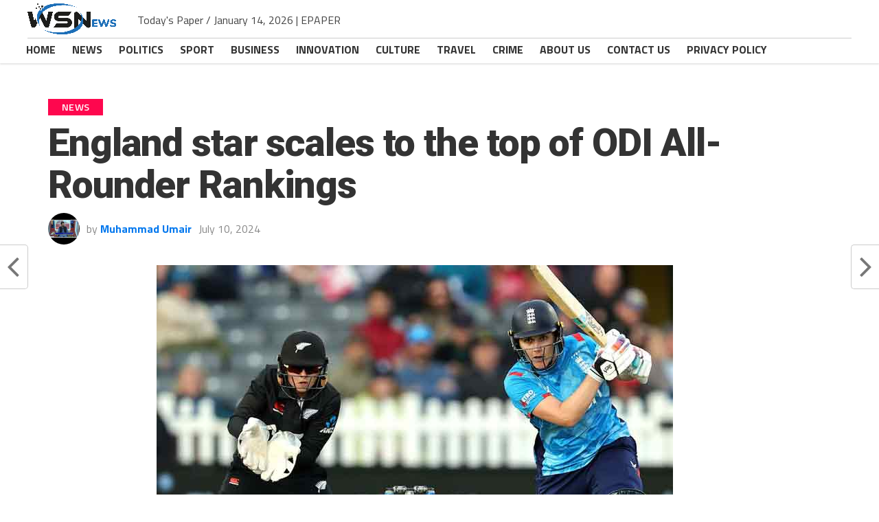

--- FILE ---
content_type: text/html; charset=UTF-8
request_url: https://theworldsportsnews.com/england-star-scales-to-the-top-of-odi-all-rounder-rankings/
body_size: 18079
content:
<!DOCTYPE html>
<html lang="en-US">

<head>
    <meta charset="UTF-8">
    <meta name="viewport" id="viewport" content="width=device-width, initial-scale=1.0, maximum-scale=1.0, minimum-scale=1.0, user-scalable=no" />
        <link rel="pingback" href="https://theworldsportsnews.com/xmlrpc.php" />
                    <meta property="og:image" content="https://theworldsportsnews.com/wp-content/uploads/2024/07/823258_78718987-1.jpg" />
        <meta name="twitter:image" content="https://theworldsportsnews.com/wp-content/uploads/2024/07/823258_78718987-1.jpg" />
                <meta property="og:type" content="article" />
                        <meta property="og:description" content="Nat Sciver-Brunt, the current ICC Women&#8217;s Cricketer of the Year, reclaimed the top spot in the One Day International All-Rounder rankings following a stellar performance against New Zealand in the third ODI held in Bristol. Her unbeaten 76 off 84 deliveries propelled her past South Africa&#8217;s Marizanne Kapp in the updated rankings released on Tuesday. [&hellip;]" />
                <meta name="twitter:card" content="summary">
                <meta name="twitter:url" content="https://theworldsportsnews.com/england-star-scales-to-the-top-of-odi-all-rounder-rankings/">
                <meta name="twitter:title" content="England star scales to the top of ODI All-Rounder Rankings">
                <meta name="twitter:description" content="Nat Sciver-Brunt, the current ICC Women&#8217;s Cricketer of the Year, reclaimed the top spot in the One Day International All-Rounder rankings following a stellar performance against New Zealand in the third ODI held in Bristol. Her unbeaten 76 off 84 deliveries propelled her past South Africa&#8217;s Marizanne Kapp in the updated rankings released on Tuesday. [&hellip;]">
                <title>England star scales to the top of ODI All-Rounder Rankings - The World Sports News</title>
<meta name="dc.title" content="England star scales to the top of ODI All-Rounder Rankings - The World Sports News">
<meta name="dc.description" content="Nat Sciver-Brunt, the current ICC Women&#039;s Cricketer of the Year, reclaimed the top spot in the One Day International All-Rounder rankings following a stellar performance against New Zealand in the third ODI held in Bristol. Her unbeaten 76 off 84 deliveries propelled her past South Africa&#039;s Marizanne Kapp in the&hellip;">
<meta name="dc.relation" content="https://theworldsportsnews.com/england-star-scales-to-the-top-of-odi-all-rounder-rankings/">
<meta name="dc.source" content="https://theworldsportsnews.com/">
<meta name="dc.language" content="en_US">
<meta name="description" content="Nat Sciver-Brunt, the current ICC Women&#039;s Cricketer of the Year, reclaimed the top spot in the One Day International All-Rounder rankings following a stellar performance against New Zealand in the third ODI held in Bristol. Her unbeaten 76 off 84 deliveries propelled her past South Africa&#039;s Marizanne Kapp in the&hellip;">
<meta name="robots" content="index, follow, max-snippet:-1, max-image-preview:large, max-video-preview:-1">
<link rel="canonical" href="https://theworldsportsnews.com/england-star-scales-to-the-top-of-odi-all-rounder-rankings/">
<meta property="og:url" content="https://theworldsportsnews.com/england-star-scales-to-the-top-of-odi-all-rounder-rankings/">
<meta property="og:site_name" content="The World Sports News">
<meta property="og:locale" content="en_US">
<meta property="og:type" content="article">
<meta property="article:author" content="">
<meta property="article:publisher" content="">
<meta property="article:section" content="NEWS">
<meta property="og:title" content="England star scales to the top of ODI All-Rounder Rankings - The World Sports News">
<meta property="og:description" content="Nat Sciver-Brunt, the current ICC Women&#039;s Cricketer of the Year, reclaimed the top spot in the One Day International All-Rounder rankings following a stellar performance against New Zealand in the third ODI held in Bristol. Her unbeaten 76 off 84 deliveries propelled her past South Africa&#039;s Marizanne Kapp in the&hellip;">
<meta property="og:image" content="https://theworldsportsnews.com/wp-content/uploads/2024/07/823258_78718987-1.jpg">
<meta property="og:image:secure_url" content="https://theworldsportsnews.com/wp-content/uploads/2024/07/823258_78718987-1.jpg">
<meta property="og:image:width" content="752">
<meta property="og:image:height" content="423">
<meta property="fb:pages" content="">
<meta property="fb:admins" content="">
<meta property="fb:app_id" content="">
<meta name="twitter:card" content="summary">
<meta name="twitter:site" content="">
<meta name="twitter:creator" content="">
<meta name="twitter:title" content="England star scales to the top of ODI All-Rounder Rankings - The World Sports News">
<meta name="twitter:description" content="Nat Sciver-Brunt, the current ICC Women&#039;s Cricketer of the Year, reclaimed the top spot in the One Day International All-Rounder rankings following a stellar performance against New Zealand in the third ODI held in Bristol. Her unbeaten 76 off 84 deliveries propelled her past South Africa&#039;s Marizanne Kapp in the&hellip;">
<meta name="twitter:image" content="https://theworldsportsnews.com/wp-content/uploads/2024/07/823258_78718987-1.jpg">
<link rel='dns-prefetch' href='//www.googletagmanager.com' />
<link rel='dns-prefetch' href='//fonts.googleapis.com' />
<link rel='dns-prefetch' href='//pagead2.googlesyndication.com' />
<link rel="alternate" type="application/rss+xml" title="The World Sports News &raquo; Feed" href="https://theworldsportsnews.com/feed/" />
<link rel="alternate" type="application/rss+xml" title="The World Sports News &raquo; Comments Feed" href="https://theworldsportsnews.com/comments/feed/" />
<link rel="alternate" type="application/rss+xml" title="The World Sports News &raquo; England star scales to the top of ODI All-Rounder Rankings Comments Feed" href="https://theworldsportsnews.com/england-star-scales-to-the-top-of-odi-all-rounder-rankings/feed/" />
<link rel="alternate" title="oEmbed (JSON)" type="application/json+oembed" href="https://theworldsportsnews.com/wp-json/oembed/1.0/embed?url=https%3A%2F%2Ftheworldsportsnews.com%2Fengland-star-scales-to-the-top-of-odi-all-rounder-rankings%2F" />
<link rel="alternate" title="oEmbed (XML)" type="text/xml+oembed" href="https://theworldsportsnews.com/wp-json/oembed/1.0/embed?url=https%3A%2F%2Ftheworldsportsnews.com%2Fengland-star-scales-to-the-top-of-odi-all-rounder-rankings%2F&#038;format=xml" />
<style id='wp-img-auto-sizes-contain-inline-css' type='text/css'>
img:is([sizes=auto i],[sizes^="auto," i]){contain-intrinsic-size:3000px 1500px}
/*# sourceURL=wp-img-auto-sizes-contain-inline-css */
</style>
<style id='wp-emoji-styles-inline-css' type='text/css'>

	img.wp-smiley, img.emoji {
		display: inline !important;
		border: none !important;
		box-shadow: none !important;
		height: 1em !important;
		width: 1em !important;
		margin: 0 0.07em !important;
		vertical-align: -0.1em !important;
		background: none !important;
		padding: 0 !important;
	}
/*# sourceURL=wp-emoji-styles-inline-css */
</style>
<style id='wp-block-library-inline-css' type='text/css'>
:root{--wp-block-synced-color:#7a00df;--wp-block-synced-color--rgb:122,0,223;--wp-bound-block-color:var(--wp-block-synced-color);--wp-editor-canvas-background:#ddd;--wp-admin-theme-color:#007cba;--wp-admin-theme-color--rgb:0,124,186;--wp-admin-theme-color-darker-10:#006ba1;--wp-admin-theme-color-darker-10--rgb:0,107,160.5;--wp-admin-theme-color-darker-20:#005a87;--wp-admin-theme-color-darker-20--rgb:0,90,135;--wp-admin-border-width-focus:2px}@media (min-resolution:192dpi){:root{--wp-admin-border-width-focus:1.5px}}.wp-element-button{cursor:pointer}:root .has-very-light-gray-background-color{background-color:#eee}:root .has-very-dark-gray-background-color{background-color:#313131}:root .has-very-light-gray-color{color:#eee}:root .has-very-dark-gray-color{color:#313131}:root .has-vivid-green-cyan-to-vivid-cyan-blue-gradient-background{background:linear-gradient(135deg,#00d084,#0693e3)}:root .has-purple-crush-gradient-background{background:linear-gradient(135deg,#34e2e4,#4721fb 50%,#ab1dfe)}:root .has-hazy-dawn-gradient-background{background:linear-gradient(135deg,#faaca8,#dad0ec)}:root .has-subdued-olive-gradient-background{background:linear-gradient(135deg,#fafae1,#67a671)}:root .has-atomic-cream-gradient-background{background:linear-gradient(135deg,#fdd79a,#004a59)}:root .has-nightshade-gradient-background{background:linear-gradient(135deg,#330968,#31cdcf)}:root .has-midnight-gradient-background{background:linear-gradient(135deg,#020381,#2874fc)}:root{--wp--preset--font-size--normal:16px;--wp--preset--font-size--huge:42px}.has-regular-font-size{font-size:1em}.has-larger-font-size{font-size:2.625em}.has-normal-font-size{font-size:var(--wp--preset--font-size--normal)}.has-huge-font-size{font-size:var(--wp--preset--font-size--huge)}.has-text-align-center{text-align:center}.has-text-align-left{text-align:left}.has-text-align-right{text-align:right}.has-fit-text{white-space:nowrap!important}#end-resizable-editor-section{display:none}.aligncenter{clear:both}.items-justified-left{justify-content:flex-start}.items-justified-center{justify-content:center}.items-justified-right{justify-content:flex-end}.items-justified-space-between{justify-content:space-between}.screen-reader-text{border:0;clip-path:inset(50%);height:1px;margin:-1px;overflow:hidden;padding:0;position:absolute;width:1px;word-wrap:normal!important}.screen-reader-text:focus{background-color:#ddd;clip-path:none;color:#444;display:block;font-size:1em;height:auto;left:5px;line-height:normal;padding:15px 23px 14px;text-decoration:none;top:5px;width:auto;z-index:100000}html :where(.has-border-color){border-style:solid}html :where([style*=border-top-color]){border-top-style:solid}html :where([style*=border-right-color]){border-right-style:solid}html :where([style*=border-bottom-color]){border-bottom-style:solid}html :where([style*=border-left-color]){border-left-style:solid}html :where([style*=border-width]){border-style:solid}html :where([style*=border-top-width]){border-top-style:solid}html :where([style*=border-right-width]){border-right-style:solid}html :where([style*=border-bottom-width]){border-bottom-style:solid}html :where([style*=border-left-width]){border-left-style:solid}html :where(img[class*=wp-image-]){height:auto;max-width:100%}:where(figure){margin:0 0 1em}html :where(.is-position-sticky){--wp-admin--admin-bar--position-offset:var(--wp-admin--admin-bar--height,0px)}@media screen and (max-width:600px){html :where(.is-position-sticky){--wp-admin--admin-bar--position-offset:0px}}

/*# sourceURL=wp-block-library-inline-css */
</style><style id='wp-block-heading-inline-css' type='text/css'>
h1:where(.wp-block-heading).has-background,h2:where(.wp-block-heading).has-background,h3:where(.wp-block-heading).has-background,h4:where(.wp-block-heading).has-background,h5:where(.wp-block-heading).has-background,h6:where(.wp-block-heading).has-background{padding:1.25em 2.375em}h1.has-text-align-left[style*=writing-mode]:where([style*=vertical-lr]),h1.has-text-align-right[style*=writing-mode]:where([style*=vertical-rl]),h2.has-text-align-left[style*=writing-mode]:where([style*=vertical-lr]),h2.has-text-align-right[style*=writing-mode]:where([style*=vertical-rl]),h3.has-text-align-left[style*=writing-mode]:where([style*=vertical-lr]),h3.has-text-align-right[style*=writing-mode]:where([style*=vertical-rl]),h4.has-text-align-left[style*=writing-mode]:where([style*=vertical-lr]),h4.has-text-align-right[style*=writing-mode]:where([style*=vertical-rl]),h5.has-text-align-left[style*=writing-mode]:where([style*=vertical-lr]),h5.has-text-align-right[style*=writing-mode]:where([style*=vertical-rl]),h6.has-text-align-left[style*=writing-mode]:where([style*=vertical-lr]),h6.has-text-align-right[style*=writing-mode]:where([style*=vertical-rl]){rotate:180deg}
/*# sourceURL=https://theworldsportsnews.com/wp-includes/blocks/heading/style.min.css */
</style>
<style id='wp-block-paragraph-inline-css' type='text/css'>
.is-small-text{font-size:.875em}.is-regular-text{font-size:1em}.is-large-text{font-size:2.25em}.is-larger-text{font-size:3em}.has-drop-cap:not(:focus):first-letter{float:left;font-size:8.4em;font-style:normal;font-weight:100;line-height:.68;margin:.05em .1em 0 0;text-transform:uppercase}body.rtl .has-drop-cap:not(:focus):first-letter{float:none;margin-left:.1em}p.has-drop-cap.has-background{overflow:hidden}:root :where(p.has-background){padding:1.25em 2.375em}:where(p.has-text-color:not(.has-link-color)) a{color:inherit}p.has-text-align-left[style*="writing-mode:vertical-lr"],p.has-text-align-right[style*="writing-mode:vertical-rl"]{rotate:180deg}
/*# sourceURL=https://theworldsportsnews.com/wp-includes/blocks/paragraph/style.min.css */
</style>
<style id='wp-block-quote-inline-css' type='text/css'>
.wp-block-quote{box-sizing:border-box;overflow-wrap:break-word}.wp-block-quote.is-large:where(:not(.is-style-plain)),.wp-block-quote.is-style-large:where(:not(.is-style-plain)){margin-bottom:1em;padding:0 1em}.wp-block-quote.is-large:where(:not(.is-style-plain)) p,.wp-block-quote.is-style-large:where(:not(.is-style-plain)) p{font-size:1.5em;font-style:italic;line-height:1.6}.wp-block-quote.is-large:where(:not(.is-style-plain)) cite,.wp-block-quote.is-large:where(:not(.is-style-plain)) footer,.wp-block-quote.is-style-large:where(:not(.is-style-plain)) cite,.wp-block-quote.is-style-large:where(:not(.is-style-plain)) footer{font-size:1.125em;text-align:right}.wp-block-quote>cite{display:block}
/*# sourceURL=https://theworldsportsnews.com/wp-includes/blocks/quote/style.min.css */
</style>
<style id='global-styles-inline-css' type='text/css'>
:root{--wp--preset--aspect-ratio--square: 1;--wp--preset--aspect-ratio--4-3: 4/3;--wp--preset--aspect-ratio--3-4: 3/4;--wp--preset--aspect-ratio--3-2: 3/2;--wp--preset--aspect-ratio--2-3: 2/3;--wp--preset--aspect-ratio--16-9: 16/9;--wp--preset--aspect-ratio--9-16: 9/16;--wp--preset--color--black: #000000;--wp--preset--color--cyan-bluish-gray: #abb8c3;--wp--preset--color--white: #ffffff;--wp--preset--color--pale-pink: #f78da7;--wp--preset--color--vivid-red: #cf2e2e;--wp--preset--color--luminous-vivid-orange: #ff6900;--wp--preset--color--luminous-vivid-amber: #fcb900;--wp--preset--color--light-green-cyan: #7bdcb5;--wp--preset--color--vivid-green-cyan: #00d084;--wp--preset--color--pale-cyan-blue: #8ed1fc;--wp--preset--color--vivid-cyan-blue: #0693e3;--wp--preset--color--vivid-purple: #9b51e0;--wp--preset--gradient--vivid-cyan-blue-to-vivid-purple: linear-gradient(135deg,rgb(6,147,227) 0%,rgb(155,81,224) 100%);--wp--preset--gradient--light-green-cyan-to-vivid-green-cyan: linear-gradient(135deg,rgb(122,220,180) 0%,rgb(0,208,130) 100%);--wp--preset--gradient--luminous-vivid-amber-to-luminous-vivid-orange: linear-gradient(135deg,rgb(252,185,0) 0%,rgb(255,105,0) 100%);--wp--preset--gradient--luminous-vivid-orange-to-vivid-red: linear-gradient(135deg,rgb(255,105,0) 0%,rgb(207,46,46) 100%);--wp--preset--gradient--very-light-gray-to-cyan-bluish-gray: linear-gradient(135deg,rgb(238,238,238) 0%,rgb(169,184,195) 100%);--wp--preset--gradient--cool-to-warm-spectrum: linear-gradient(135deg,rgb(74,234,220) 0%,rgb(151,120,209) 20%,rgb(207,42,186) 40%,rgb(238,44,130) 60%,rgb(251,105,98) 80%,rgb(254,248,76) 100%);--wp--preset--gradient--blush-light-purple: linear-gradient(135deg,rgb(255,206,236) 0%,rgb(152,150,240) 100%);--wp--preset--gradient--blush-bordeaux: linear-gradient(135deg,rgb(254,205,165) 0%,rgb(254,45,45) 50%,rgb(107,0,62) 100%);--wp--preset--gradient--luminous-dusk: linear-gradient(135deg,rgb(255,203,112) 0%,rgb(199,81,192) 50%,rgb(65,88,208) 100%);--wp--preset--gradient--pale-ocean: linear-gradient(135deg,rgb(255,245,203) 0%,rgb(182,227,212) 50%,rgb(51,167,181) 100%);--wp--preset--gradient--electric-grass: linear-gradient(135deg,rgb(202,248,128) 0%,rgb(113,206,126) 100%);--wp--preset--gradient--midnight: linear-gradient(135deg,rgb(2,3,129) 0%,rgb(40,116,252) 100%);--wp--preset--font-size--small: 13px;--wp--preset--font-size--medium: 20px;--wp--preset--font-size--large: 36px;--wp--preset--font-size--x-large: 42px;--wp--preset--spacing--20: 0.44rem;--wp--preset--spacing--30: 0.67rem;--wp--preset--spacing--40: 1rem;--wp--preset--spacing--50: 1.5rem;--wp--preset--spacing--60: 2.25rem;--wp--preset--spacing--70: 3.38rem;--wp--preset--spacing--80: 5.06rem;--wp--preset--shadow--natural: 6px 6px 9px rgba(0, 0, 0, 0.2);--wp--preset--shadow--deep: 12px 12px 50px rgba(0, 0, 0, 0.4);--wp--preset--shadow--sharp: 6px 6px 0px rgba(0, 0, 0, 0.2);--wp--preset--shadow--outlined: 6px 6px 0px -3px rgb(255, 255, 255), 6px 6px rgb(0, 0, 0);--wp--preset--shadow--crisp: 6px 6px 0px rgb(0, 0, 0);}:where(.is-layout-flex){gap: 0.5em;}:where(.is-layout-grid){gap: 0.5em;}body .is-layout-flex{display: flex;}.is-layout-flex{flex-wrap: wrap;align-items: center;}.is-layout-flex > :is(*, div){margin: 0;}body .is-layout-grid{display: grid;}.is-layout-grid > :is(*, div){margin: 0;}:where(.wp-block-columns.is-layout-flex){gap: 2em;}:where(.wp-block-columns.is-layout-grid){gap: 2em;}:where(.wp-block-post-template.is-layout-flex){gap: 1.25em;}:where(.wp-block-post-template.is-layout-grid){gap: 1.25em;}.has-black-color{color: var(--wp--preset--color--black) !important;}.has-cyan-bluish-gray-color{color: var(--wp--preset--color--cyan-bluish-gray) !important;}.has-white-color{color: var(--wp--preset--color--white) !important;}.has-pale-pink-color{color: var(--wp--preset--color--pale-pink) !important;}.has-vivid-red-color{color: var(--wp--preset--color--vivid-red) !important;}.has-luminous-vivid-orange-color{color: var(--wp--preset--color--luminous-vivid-orange) !important;}.has-luminous-vivid-amber-color{color: var(--wp--preset--color--luminous-vivid-amber) !important;}.has-light-green-cyan-color{color: var(--wp--preset--color--light-green-cyan) !important;}.has-vivid-green-cyan-color{color: var(--wp--preset--color--vivid-green-cyan) !important;}.has-pale-cyan-blue-color{color: var(--wp--preset--color--pale-cyan-blue) !important;}.has-vivid-cyan-blue-color{color: var(--wp--preset--color--vivid-cyan-blue) !important;}.has-vivid-purple-color{color: var(--wp--preset--color--vivid-purple) !important;}.has-black-background-color{background-color: var(--wp--preset--color--black) !important;}.has-cyan-bluish-gray-background-color{background-color: var(--wp--preset--color--cyan-bluish-gray) !important;}.has-white-background-color{background-color: var(--wp--preset--color--white) !important;}.has-pale-pink-background-color{background-color: var(--wp--preset--color--pale-pink) !important;}.has-vivid-red-background-color{background-color: var(--wp--preset--color--vivid-red) !important;}.has-luminous-vivid-orange-background-color{background-color: var(--wp--preset--color--luminous-vivid-orange) !important;}.has-luminous-vivid-amber-background-color{background-color: var(--wp--preset--color--luminous-vivid-amber) !important;}.has-light-green-cyan-background-color{background-color: var(--wp--preset--color--light-green-cyan) !important;}.has-vivid-green-cyan-background-color{background-color: var(--wp--preset--color--vivid-green-cyan) !important;}.has-pale-cyan-blue-background-color{background-color: var(--wp--preset--color--pale-cyan-blue) !important;}.has-vivid-cyan-blue-background-color{background-color: var(--wp--preset--color--vivid-cyan-blue) !important;}.has-vivid-purple-background-color{background-color: var(--wp--preset--color--vivid-purple) !important;}.has-black-border-color{border-color: var(--wp--preset--color--black) !important;}.has-cyan-bluish-gray-border-color{border-color: var(--wp--preset--color--cyan-bluish-gray) !important;}.has-white-border-color{border-color: var(--wp--preset--color--white) !important;}.has-pale-pink-border-color{border-color: var(--wp--preset--color--pale-pink) !important;}.has-vivid-red-border-color{border-color: var(--wp--preset--color--vivid-red) !important;}.has-luminous-vivid-orange-border-color{border-color: var(--wp--preset--color--luminous-vivid-orange) !important;}.has-luminous-vivid-amber-border-color{border-color: var(--wp--preset--color--luminous-vivid-amber) !important;}.has-light-green-cyan-border-color{border-color: var(--wp--preset--color--light-green-cyan) !important;}.has-vivid-green-cyan-border-color{border-color: var(--wp--preset--color--vivid-green-cyan) !important;}.has-pale-cyan-blue-border-color{border-color: var(--wp--preset--color--pale-cyan-blue) !important;}.has-vivid-cyan-blue-border-color{border-color: var(--wp--preset--color--vivid-cyan-blue) !important;}.has-vivid-purple-border-color{border-color: var(--wp--preset--color--vivid-purple) !important;}.has-vivid-cyan-blue-to-vivid-purple-gradient-background{background: var(--wp--preset--gradient--vivid-cyan-blue-to-vivid-purple) !important;}.has-light-green-cyan-to-vivid-green-cyan-gradient-background{background: var(--wp--preset--gradient--light-green-cyan-to-vivid-green-cyan) !important;}.has-luminous-vivid-amber-to-luminous-vivid-orange-gradient-background{background: var(--wp--preset--gradient--luminous-vivid-amber-to-luminous-vivid-orange) !important;}.has-luminous-vivid-orange-to-vivid-red-gradient-background{background: var(--wp--preset--gradient--luminous-vivid-orange-to-vivid-red) !important;}.has-very-light-gray-to-cyan-bluish-gray-gradient-background{background: var(--wp--preset--gradient--very-light-gray-to-cyan-bluish-gray) !important;}.has-cool-to-warm-spectrum-gradient-background{background: var(--wp--preset--gradient--cool-to-warm-spectrum) !important;}.has-blush-light-purple-gradient-background{background: var(--wp--preset--gradient--blush-light-purple) !important;}.has-blush-bordeaux-gradient-background{background: var(--wp--preset--gradient--blush-bordeaux) !important;}.has-luminous-dusk-gradient-background{background: var(--wp--preset--gradient--luminous-dusk) !important;}.has-pale-ocean-gradient-background{background: var(--wp--preset--gradient--pale-ocean) !important;}.has-electric-grass-gradient-background{background: var(--wp--preset--gradient--electric-grass) !important;}.has-midnight-gradient-background{background: var(--wp--preset--gradient--midnight) !important;}.has-small-font-size{font-size: var(--wp--preset--font-size--small) !important;}.has-medium-font-size{font-size: var(--wp--preset--font-size--medium) !important;}.has-large-font-size{font-size: var(--wp--preset--font-size--large) !important;}.has-x-large-font-size{font-size: var(--wp--preset--font-size--x-large) !important;}
/*# sourceURL=global-styles-inline-css */
</style>

<style id='classic-theme-styles-inline-css' type='text/css'>
/*! This file is auto-generated */
.wp-block-button__link{color:#fff;background-color:#32373c;border-radius:9999px;box-shadow:none;text-decoration:none;padding:calc(.667em + 2px) calc(1.333em + 2px);font-size:1.125em}.wp-block-file__button{background:#32373c;color:#fff;text-decoration:none}
/*# sourceURL=/wp-includes/css/classic-themes.min.css */
</style>
<link rel='stylesheet' id='theiaPostSlider-css' href='https://theworldsportsnews.com/wp-content/plugins/theia-post-slider/css/font-theme.css?ver=2.0.0' type='text/css' media='all' />
<style id='theiaPostSlider-inline-css' type='text/css'>


				.theiaPostSlider_nav.fontTheme ._title,
				.theiaPostSlider_nav.fontTheme ._text {
					line-height: 48px;
				}
	
				.theiaPostSlider_nav.fontTheme ._button,
				.theiaPostSlider_nav.fontTheme ._button svg {
					color: #f08100;
					fill: #f08100;
				}
	
				.theiaPostSlider_nav.fontTheme ._button ._2 span {
					font-size: 48px;
					line-height: 48px;
				}
	
				.theiaPostSlider_nav.fontTheme ._button ._2 svg {
					width: 48px;
				}
	
				.theiaPostSlider_nav.fontTheme ._button:hover,
				.theiaPostSlider_nav.fontTheme ._button:focus,
				.theiaPostSlider_nav.fontTheme ._button:hover svg,
				.theiaPostSlider_nav.fontTheme ._button:focus svg {
					color: #ffa338;
					fill: #ffa338;
				}
	
				.theiaPostSlider_nav.fontTheme ._disabled,				 
                .theiaPostSlider_nav.fontTheme ._disabled svg {
					color: #777777 !important;
					fill: #777777 !important;
				}
			
/*# sourceURL=theiaPostSlider-inline-css */
</style>
<link rel='stylesheet' id='theiaPostSlider-font-css' href='https://theworldsportsnews.com/wp-content/plugins/theia-post-slider/fonts/style.css?ver=2.0.0' type='text/css' media='all' />
<link rel='stylesheet' id='mvp-custom-style-css' href='https://theworldsportsnews.com/wp-content/themes/the-league/style.css?ver=6.9' type='text/css' media='all' />
<style id='mvp-custom-style-inline-css' type='text/css'>


#mvp-wallpaper {
	background: url() no-repeat 50% 0;
	}

a,
a:visited,
.post-info-name a,
ul.mvp-author-info-list li.mvp-author-info-name span a,
.woocommerce .woocommerce-breadcrumb a {
	color: #0077ee;
	}

#mvp-comments-button a,
#mvp-comments-button span.mvp-comment-but-text,
a.mvp-inf-more-but,
.sp-template a,
.sp-data-table a {
	color: #0077ee !important;
	}

#mvp-comments-button a:hover,
#mvp-comments-button span.mvp-comment-but-text:hover,
a.mvp-inf-more-but:hover {
	border: 1px solid #0077ee;
	color: #0077ee !important;
	}

a:hover,
.mvp-feat4-sub-text h2 a:hover,
span.mvp-widget-head-link a,
.mvp-widget-list-text1 h2 a:hover,
.mvp-blog-story-text h2 a:hover,
.mvp-side-tab-text h2 a:hover,
.mvp-more-post-text h2 a:hover,
span.mvp-blog-story-author a,
.woocommerce .woocommerce-breadcrumb a:hover,
#mvp-side-wrap a:hover,
.mvp-post-info-top h3 a:hover,
#mvp-side-wrap .mvp-widget-feat-text h3 a:hover,
.mvp-widget-author-text h3 a:hover,
#mvp-side-wrap .mvp-widget-author-text h3 a:hover,
.mvp-feat5-text h2 a:hover {
	color: #fe074e !important;
	}

#mvp-main-nav-wrap,
#mvp-fly-wrap,
ul.mvp-fly-soc-list li a:hover {
	background: #ffffff;
	}

ul.mvp-fly-soc-list li a {
	color: #ffffff !important;
	}

#mvp-nav-menu ul li a,
span.mvp-nav-soc-head,
span.mvp-nav-search-but,
span.mvp-nav-soc-but,
nav.mvp-fly-nav-menu ul li.menu-item-has-children:after,
nav.mvp-fly-nav-menu ul li.menu-item-has-children.tog-minus:after,
nav.mvp-fly-nav-menu ul li a,
span.mvp-fly-soc-head {
	color: #333333;
	}

ul.mvp-fly-soc-list li a:hover {
	color: #333333 !important;
	}

.mvp-fly-but-wrap span,
ul.mvp-fly-soc-list li a {
	background: #333333;
	}

ul.mvp-fly-soc-list li a:hover {
	border: 2px solid #333333;
	}

#mvp-nav-menu ul li.menu-item-has-children ul.sub-menu li a:after,
#mvp-nav-menu ul li.menu-item-has-children ul.sub-menu li ul.sub-menu li a:after,
#mvp-nav-menu ul li.menu-item-has-children ul.sub-menu li ul.sub-menu li ul.sub-menu li a:after,
#mvp-nav-menu ul li.menu-item-has-children ul.mvp-mega-list li a:after,
#mvp-nav-menu ul li.menu-item-has-children a:after {
	border-color: #333333 transparent transparent transparent;
	}

#mvp-nav-menu ul li:hover a,
span.mvp-nav-search-but:hover,
span.mvp-nav-soc-but:hover,
#mvp-nav-menu ul li ul.mvp-mega-list li a:hover,
nav.mvp-fly-nav-menu ul li a:hover {
	color: #fe074e !important;
	}

#mvp-nav-menu ul li:hover a {
	border-bottom: 1px solid #fe074e;
	}

.mvp-fly-but-wrap:hover span {
	background: #fe074e;
	}

#mvp-nav-menu ul li.menu-item-has-children:hover a:after {
	border-color: #fe074e transparent transparent transparent !important;
	}

ul.mvp-score-list li:hover {
	border: 1px solid #fe074e;
	}

.es-nav span:hover a,
ul.mvp-side-tab-list li span.mvp-side-tab-head i {
	color: #fe074e;
	}

span.mvp-feat1-cat,
.mvp-vid-box-wrap,
span.mvp-post-cat,
.mvp-prev-next-text a,
.mvp-prev-next-text a:visited,
.mvp-prev-next-text a:hover,
.mvp-mob-soc-share-but,
.mvp-scores-status,
.sportspress h1.mvp-post-title .sp-player-number {
	background: #fe074e;
	}

.sp-table-caption {
	background: #fe074e !important;
	}

.woocommerce .star-rating span:before,
.woocommerce-message:before,
.woocommerce-info:before,
.woocommerce-message:before {
	color: #fe074e;
	}

.woocommerce .widget_price_filter .ui-slider .ui-slider-range,
.woocommerce .widget_price_filter .ui-slider .ui-slider-handle,
.woocommerce span.onsale,
.woocommerce #respond input#submit.alt,
.woocommerce a.button.alt,
.woocommerce button.button.alt,
.woocommerce input.button.alt,
.woocommerce #respond input#submit.alt:hover,
.woocommerce a.button.alt:hover,
.woocommerce button.button.alt:hover,
.woocommerce input.button.alt:hover {
	background-color: #fe074e;
	}

span.mvp-sec-head,
.mvp-authors-name {
	border-bottom: 1px solid #fe074e;
	}

.woocommerce-error,
.woocommerce-info,
.woocommerce-message {
	border-top-color: #fe074e;
	}

#mvp-nav-menu ul li a,
nav.mvp-fly-nav-menu ul li a,
#mvp-foot-nav ul.menu li a,
#mvp-foot-menu ul.menu li a {
	font-family: 'Titillium Web', sans-serif;
	}

body,
.mvp-feat1-text p,
.mvp-feat4-main-text p,
.mvp-feat2-main-text p,
.mvp-feat3-main-text p,
.mvp-feat4-sub-text p,
.mvp-widget-list-text1 p,
.mvp-blog-story-text p,
.mvp-blog-story-info,
span.mvp-post-excerpt,
ul.mvp-author-info-list li.mvp-author-info-name p,
ul.mvp-author-info-list li.mvp-author-info-name span,
.mvp-post-date,
span.mvp-feat-caption,
span.mvp-feat-caption-wide,
#mvp-content-main p,
#mvp-author-box-text p,
.mvp-more-post-text p,
#mvp-404 p,
#mvp-foot-copy,
#searchform input,
span.mvp-author-page-desc,
#woo-content p,
.mvp-search-text p,
#comments .c p,
.mvp-widget-feat-text p,
.mvp-feat5-text p {
	font-family: 'Titillium Web', sans-serif;
	}

span.mvp-nav-soc-head,
.mvp-score-status p,
.mvp-score-teams p,
.mvp-scores-status p,
.mvp-scores-teams p,
ul.mvp-feat2-list li h3,
.mvp-feat4-sub-text h3,
.mvp-widget-head-wrap h4,
span.mvp-widget-head-link,
.mvp-widget-list-text1 h3,
.mvp-blog-story-text h3,
ul.mvp-side-tab-list li span.mvp-side-tab-head,
.mvp-side-tab-text h3,
span.mvp-post-cat,
.mvp-post-tags,
span.mvp-author-box-name,
#mvp-comments-button a,
#mvp-comments-button span.mvp-comment-but-text,
span.mvp-sec-head,
a.mvp-inf-more-but,
.pagination span, .pagination a,
.woocommerce ul.product_list_widget span.product-title,
.woocommerce ul.product_list_widget li a,
.woocommerce #reviews #comments ol.commentlist li .comment-text p.meta,
.woocommerce .related h2,
.woocommerce div.product .woocommerce-tabs .panel h2,
.woocommerce div.product .product_title,
#mvp-content-main h1,
#mvp-content-main h2,
#mvp-content-main h3,
#mvp-content-main h4,
#mvp-content-main h5,
#mvp-content-main h6,
#woo-content h1.page-title,
.woocommerce .woocommerce-breadcrumb,
.mvp-authors-name,
#respond #submit,
.comment-reply a,
#cancel-comment-reply-link,
span.mvp-feat1-cat,
span.mvp-post-info-date,
.mvp-widget-feat-text h3,
.mvp-widget-author-text h3 a,
.sp-table-caption {
	font-family: 'Titillium Web', sans-serif !important;
	}

.mvp-feat1-text h2,
.mvp-feat1-text h2.mvp-stand-title,
.mvp-feat4-main-text h2,
.mvp-feat4-main-text h2.mvp-stand-title,
.mvp-feat1-sub-text h2,
.mvp-feat2-main-text h2,
.mvp-feat2-sub-text h2,
ul.mvp-feat2-list li h2,
.mvp-feat3-main-text h2,
.mvp-feat3-sub-text h2,
.mvp-feat4-sub-text h2 a,
.mvp-widget-list-text1 h2 a,
.mvp-blog-story-text h2 a,
.mvp-side-tab-text h2 a,
#mvp-content-main blockquote p,
.mvp-more-post-text h2 a,
h2.mvp-authors-latest a,
.mvp-widget-feat-text h2 a,
.mvp-widget-author-text h2 a,
.mvp-feat5-text h2 a,
.mvp-scores-title h2 a {
	font-family: 'Roboto Condensed', sans-serif;
	}

h1.mvp-post-title,
.mvp-cat-head h1,
#mvp-404 h1,
h1.mvp-author-top-head,
#woo-content h1.page-title,
.woocommerce div.product .product_title,
.woocommerce ul.products li.product h3 {
	font-family: 'Roboto', sans-serif;
	}

	

	.mvp-post-content-out {
		margin-right: -72px !important;
		}
	.mvp-post-content-in {
		margin-right: 72px !important;
		}
	#mvp-post-content {
		text-align: center;
		}
	.mvp-content-box {
		margin: 0 auto;
		max-width: 872px;
		position: relative;
		text-align: left;
		}
		

	.mvp-post-soc-out,
	.mvp-post-soc-in {
		margin-left: 0;
		}
		

	.single #mvp-foot-wrap {
		padding-bottom: 70px;
		}
		
/*# sourceURL=mvp-custom-style-inline-css */
</style>
<link rel='stylesheet' id='mvp-reset-css' href='https://theworldsportsnews.com/wp-content/themes/the-league/css/reset.css?ver=6.9' type='text/css' media='all' />
<link rel='stylesheet' id='fontawesome-css' href='https://theworldsportsnews.com/wp-content/themes/the-league/font-awesome/css/font-awesome.css?ver=6.9' type='text/css' media='all' />
<link crossorigin="anonymous" rel='stylesheet' id='mvp-fonts-css' href='//fonts.googleapis.com/css?family=Advent+Pro%3A700%7CRoboto%3A300%2C400%2C500%2C700%2C900%7COswald%3A300%2C400%2C700%7CLato%3A300%2C400%2C700%7CWork+Sans%3A200%2C300%2C400%2C500%2C600%2C700%2C800%2C900%7COpen+Sans%3A400%2C700%2C800%7CRoboto+Condensed%3A100%2C200%2C300%2C400%2C500%2C600%2C700%2C800%2C900%7CRoboto%3A100%2C200%2C300%2C400%2C500%2C600%2C700%2C800%2C900%7CTitillium+Web%3A100%2C200%2C300%2C400%2C500%2C600%2C700%2C800%2C900%7CTitillium+Web%3A100%2C200%2C300%2C400%2C500%2C600%2C700%2C800%2C900%7CTitillium+Web%3A100%2C200%2C300%2C400%2C500%2C600%2C700%2C800%2C900&#038;subset=latin,latin-ext,cyrillic,cyrillic-ext,greek-ext,greek,vietnamese' type='text/css' media='all' />
<link rel='stylesheet' id='mvp-media-queries-css' href='https://theworldsportsnews.com/wp-content/themes/the-league/css/media-queries.css?ver=6.9' type='text/css' media='all' />
<script type="text/javascript" src="https://theworldsportsnews.com/wp-includes/js/jquery/jquery.min.js?ver=3.7.1" id="jquery-core-js"></script>
<script type="text/javascript" src="https://theworldsportsnews.com/wp-includes/js/jquery/jquery-migrate.min.js?ver=3.4.1" id="jquery-migrate-js"></script>
<script type="text/javascript" src="https://theworldsportsnews.com/wp-content/plugins/theia-post-slider/js/balupton-history.js/jquery.history.js?ver=1.7.1" id="history.js-js"></script>
<script type="text/javascript" src="https://theworldsportsnews.com/wp-content/plugins/theia-post-slider/js/async.min.js?ver=14.09.2014" id="async.js-js"></script>
<script type="text/javascript" src="https://theworldsportsnews.com/wp-content/plugins/theia-post-slider/js/tps.js?ver=2.0.0" id="theiaPostSlider/theiaPostSlider.js-js"></script>
<script type="text/javascript" src="https://theworldsportsnews.com/wp-content/plugins/theia-post-slider/js/main.js?ver=2.0.0" id="theiaPostSlider/main.js-js"></script>
<script type="text/javascript" src="https://theworldsportsnews.com/wp-content/plugins/theia-post-slider/js/tps-transition-slide.js?ver=2.0.0" id="theiaPostSlider/transition.js-js"></script>

<!-- Google tag (gtag.js) snippet added by Site Kit -->
<!-- Google Analytics snippet added by Site Kit -->
<script type="text/javascript" src="https://www.googletagmanager.com/gtag/js?id=GT-TX9C24L9" id="google_gtagjs-js" async></script>
<script type="text/javascript" id="google_gtagjs-js-after">
/* <![CDATA[ */
window.dataLayer = window.dataLayer || [];function gtag(){dataLayer.push(arguments);}
gtag("set","linker",{"domains":["theworldsportsnews.com"]});
gtag("js", new Date());
gtag("set", "developer_id.dZTNiMT", true);
gtag("config", "GT-TX9C24L9");
 window._googlesitekit = window._googlesitekit || {}; window._googlesitekit.throttledEvents = []; window._googlesitekit.gtagEvent = (name, data) => { var key = JSON.stringify( { name, data } ); if ( !! window._googlesitekit.throttledEvents[ key ] ) { return; } window._googlesitekit.throttledEvents[ key ] = true; setTimeout( () => { delete window._googlesitekit.throttledEvents[ key ]; }, 5 ); gtag( "event", name, { ...data, event_source: "site-kit" } ); }; 
//# sourceURL=google_gtagjs-js-after
/* ]]> */
</script>
<link rel="https://api.w.org/" href="https://theworldsportsnews.com/wp-json/" /><link rel="alternate" title="JSON" type="application/json" href="https://theworldsportsnews.com/wp-json/wp/v2/posts/1558" /><link rel="EditURI" type="application/rsd+xml" title="RSD" href="https://theworldsportsnews.com/xmlrpc.php?rsd" />
<meta name="generator" content="WordPress 6.9" />
<link rel='shortlink' href='https://theworldsportsnews.com/?p=1558' />
<meta name="generator" content="Site Kit by Google 1.170.0" /><meta name="google-site-verification" content="cYhVZ4e-utTznrZxEqyODxBCl5jcw2_yQeiog4aUbEc" />


<!-- Google tag (gtag.js) -->
<script async src="https://www.googletagmanager.com/gtag/js?id=G-DC70KC472F"></script>
<script>
  window.dataLayer = window.dataLayer || [];
  function gtag(){dataLayer.push(arguments);}
  gtag('js', new Date());

  gtag('config', 'G-DC70KC472F');
</script>
<!-- Google AdSense meta tags added by Site Kit -->
<meta name="google-adsense-platform-account" content="ca-host-pub-2644536267352236">
<meta name="google-adsense-platform-domain" content="sitekit.withgoogle.com">
<!-- End Google AdSense meta tags added by Site Kit -->
<!-- There is no amphtml version available for this URL. -->
<!-- Google AdSense snippet added by Site Kit -->
<script type="text/javascript" async="async" src="https://pagead2.googlesyndication.com/pagead/js/adsbygoogle.js?client=ca-pub-9174068739505577&amp;host=ca-host-pub-2644536267352236" crossorigin="anonymous"></script>

<!-- End Google AdSense snippet added by Site Kit -->
<link rel="icon" href="https://theworldsportsnews.com/wp-content/uploads/2024/08/cropped-Layer_1-32x32.png" sizes="32x32" />
<link rel="icon" href="https://theworldsportsnews.com/wp-content/uploads/2024/08/cropped-Layer_1-192x192.png" sizes="192x192" />
<link rel="apple-touch-icon" href="https://theworldsportsnews.com/wp-content/uploads/2024/08/cropped-Layer_1-180x180.png" />
<meta name="msapplication-TileImage" content="https://theworldsportsnews.com/wp-content/uploads/2024/08/cropped-Layer_1-270x270.png" />
		<style type="text/css" id="wp-custom-css">
			div#mvp-foot-address {
    line-height: 24px !important;
}

@media (min-width: 360px) and (max-width: 425px){
div#mvp-foot-logo {
    width: 120px !important;
    height: auto;
    margin-left: 36% !important;
}
.mvp-feat2-main-text h2.mvp-stand-title {
    font-size: 1.3rem;
}
div#mvp-foot-logo {
    width: 120px !important;
    height: auto;
    margin-left: 36% !important;
}
.mvp-feat2-main{
width: 100%;
}
div#mvp-fly-soc-wrap {
    display: none !important;
}
}
#mvp-foot-logo{
margin-bottom: auto !important;
}
#mvp-foot-address{
width: 100%;
text-align: center;
}
@media (min-width: 767px){
.date{
margin-left: 30px ;
}
.mvp-main-body-blog {
    width: 65%;
}
}
@media (max-width: 767px){
.date{
font-size: 14px !important;
}
}
@media (min-width: 992px){
.mvp-main-body-in2 {
    margin-right: 100px;
}
.mvp-blog-story-img {
    margin-right: 10px !important;
    width: 40% !important
}
}
figcaption.wp-element-caption, .theiaPostSlider_slides {
    font-size: 20px !important;
    line-height: 30px !important;
}

.theiaPostSlider_slides p{
    font-size: 20px !important;
    line-height: 30px !important;
}

#mvp-content-main ul {
    line-height: 25px;
}

section#mvp_tabber_widget-3 {
    display: none !important;
}

.notice-warning{
display: none;
}
.mvp-feat2-main{
overflow: hidden;
width: 93%;
}
#mvp-top-nav-logo img {
    width: 130px !important;
}

div#mvp-top-nav-right {
    display: none !important;
}
div#mvp-top-nav-left {
    padding: 5px 0px !important;
}
.wp-block-group__inner-container.is-layout-flow.wp-block-group-is-layout-flow {
    line-height: 40px !important;
}
h2.wp-block-heading {
    font-size: 25px;
    line-height: 50px;
}
div#mvp-foot-logo {
    width: 120px !important;
    height: auto;
    margin-left: 45%;
}
div#mvp-foot-menu-wrap {
    display: none !important;
}



@media only screen and (min-width: 360px) and (max-width: 992px) {
  img.ls-is-cached.lazyloaded {
    width: 120px !important;
    margin: 6px 0px !important;
}
div#mvp-top-nav-left {
    padding: 2px 0px !important;
}
#mvp-main-nav-wrap {
    float: left;
    position: relative;
    width: 100%;
    height: 100px;
}
.mvp-header-text{
    text-align: center !important;
    padding-top: 40px !important;
}
.mvp-fly-top-out {
    margin-right: 0px;
    left: 18em;
}
.mvp-fly-top-in {
    display: none;
}
}
@media only screen and (min-width: 1003px)
{
.mvp-bot-nav-out {
    float: left;
    margin-left: -74px;
}
.mvp-fly-but-wrap.mvp-fly-but-click.left.relative {
    display: none;
}
#mvp-main-nav-wrap {
    float: left;
    position: relative;
    width: 100%;
    height: 92px;
}
}
@media only screen and (min-width: 426px) and (max-width: 768px) {
div#mvp-foot-logo {
    width: 120px !important;
    height: auto;
    margin-left: 42%;
}
}		</style>
		</head>

<body class="wp-singular post-template-default single single-post postid-1558 single-format-standard wp-embed-responsive wp-theme-the-league theiaPostSlider_body">
    <div id="mvp-fly-wrap">
	<div id="mvp-fly-menu-top" class="left relative">
		<div class="mvp-fly-top-out left relative">
			<div class="mvp-fly-top-in">
				<div id="mvp-fly-logo" class="left relative">
											<a href="https://theworldsportsnews.com/"><img src="https://theworldsportsnews.com/wp-content/uploads/2024/08/news.png" alt="The World Sports News" data-rjs="2" /></a>
									</div><!--mvp-fly-logo-->
			</div><!--mvp-fly-top-in-->
			<div class="mvp-fly-but-wrap mvp-fly-but-menu mvp-fly-but-click">
				<span></span>
				<span></span>
				<span></span>
				<span></span>
			</div><!--mvp-fly-but-wrap-->
		</div><!--mvp-fly-top-out-->
	</div><!--mvp-fly-menu-top-->
	<div id="mvp-fly-menu-wrap">
		<nav class="mvp-fly-nav-menu left relative">
			<div class="menu-main-menu-container"><ul id="menu-main-menu" class="menu"><li id="menu-item-2023" class="menu-item menu-item-type-post_type menu-item-object-page menu-item-home menu-item-2023"><a href="https://theworldsportsnews.com/">HOME</a></li>
<li id="menu-item-2376" class="menu-item menu-item-type-taxonomy menu-item-object-category current-post-ancestor current-menu-parent current-post-parent menu-item-2376"><a href="https://theworldsportsnews.com/category/news/">NEWS</a></li>
<li id="menu-item-2377" class="menu-item menu-item-type-taxonomy menu-item-object-category menu-item-2377"><a href="https://theworldsportsnews.com/category/politics/">POLITICS</a></li>
<li id="menu-item-2378" class="menu-item menu-item-type-taxonomy menu-item-object-category menu-item-2378"><a href="https://theworldsportsnews.com/category/sport/">SPORT</a></li>
<li id="menu-item-2373" class="menu-item menu-item-type-taxonomy menu-item-object-category menu-item-2373"><a href="https://theworldsportsnews.com/category/business/">BUSINESS</a></li>
<li id="menu-item-2375" class="menu-item menu-item-type-taxonomy menu-item-object-category menu-item-2375"><a href="https://theworldsportsnews.com/category/innovation/">INNOVATION</a></li>
<li id="menu-item-2374" class="menu-item menu-item-type-taxonomy menu-item-object-category menu-item-2374"><a href="https://theworldsportsnews.com/category/culture/">CULTURE</a></li>
<li id="menu-item-2379" class="menu-item menu-item-type-taxonomy menu-item-object-category menu-item-2379"><a href="https://theworldsportsnews.com/category/travel/">TRAVEL</a></li>
<li id="menu-item-3886" class="menu-item menu-item-type-taxonomy menu-item-object-category menu-item-3886"><a href="https://theworldsportsnews.com/category/crime/">CRIME</a></li>
<li id="menu-item-3218" class="menu-item menu-item-type-post_type menu-item-object-page menu-item-3218"><a href="https://theworldsportsnews.com/about-us/">ABOUT US</a></li>
<li id="menu-item-3249" class="menu-item menu-item-type-post_type menu-item-object-page menu-item-3249"><a href="https://theworldsportsnews.com/contact-us/">CONTACT US</a></li>
<li id="menu-item-41693" class="menu-item menu-item-type-post_type menu-item-object-page menu-item-privacy-policy menu-item-41693"><a rel="privacy-policy" href="https://theworldsportsnews.com/privacy-policy/">Privacy Policy</a></li>
</ul></div>		</nav>
	</div><!--mvp-fly-menu-wrap-->
	<div id="mvp-fly-soc-wrap">
		<span class="mvp-fly-soc-head">Connect with us</span>
		<ul class="mvp-fly-soc-list left relative">
																										</ul>
	</div><!--mvp-fly-soc-wrap-->
</div><!--mvp-fly-wrap-->        <div id="mvp-site" class="left relative">
        <div id="mvp-search-wrap">
            <div id="mvp-search-box">
                <form method="get" id="searchform" action="https://theworldsportsnews.com/">
	<input type="text" name="s" id="s" value="Search" onfocus='if (this.value == "Search") { this.value = ""; }' onblur='if (this.value == "") { this.value = "Search"; }' />
	<input type="hidden" id="searchsubmit" value="Search" />
</form>            </div><!--mvp-search-box-->
            <div class="mvp-search-but-wrap mvp-search-click">
                <span></span>
                <span></span>
            </div><!--mvp-search-but-wrap-->
        </div><!--mvp-search-wrap-->
        <header id="mvp-top-head-wrap">
                                                    <nav id="mvp-main-nav-wrap">
                <div id="mvp-top-nav-wrap" class="left relative">
                    <div class="mvp-main-box-cont">
                        <div id="mvp-top-nav-cont" class="left relative">
                            <div class="mvp-top-nav-right-out relative">
                                <div class="mvp-top-nav-right-in">
                                    <div id="mvp-top-nav-left" class="left relative">
                                        <div class="mvp-top-nav-left-out relative">
                                            <div class="mvp-top-nav-menu-but left relative">
                                                <div class="mvp-fly-but-wrap mvp-fly-but-click left relative">
                                                    <span></span>
                                                    <span></span>
                                                    <span></span>
                                                    <span></span>
                                                </div><!--mvp-fly-but-wrap-->
                                            </div><!--mvp-top-nav-menu-but-->
                                            <div class="mvp-top-nav-left-in">
                                                <div id="mvp-top-nav-logo" class="left relative" itemscope itemtype="http://schema.org/Organization">
                                                                                                            <a itemprop="url" href="https://theworldsportsnews.com/"><img itemprop="logo" src="https://theworldsportsnews.com/wp-content/uploads/2024/08/news.png" alt="The World Sports News" data-rjs="2" /></a>
                                                                                                                                                                <h2 class="mvp-logo-title">The World Sports News</h2>
                                                                                                    </div><!--mvp-top-nav-logo-->
                                                                                            </div><!--mvp-top-nav-left-in-->
<br>
                                            <!-- code to show the date on header after logo -->
                                            <div class="mvp-header">
    <div class="mvp-top-nav-logo">
        <!-- Logo code here -->
    </div>

    <div class="mvp-header-text">
        <span class="date">
            <span>Today's Paper / </span>
            January 14, 2026            <span class="epaper"> | EPAPER</span>
        </span>
    </div>
</div>



                                        </div><!--mvp-top-nav-left-out-->
                                    </div><!--mvp-top-nav-left-->
                                </div><!--mvp-top-nav-right-in-->
                                <div id="mvp-top-nav-right" class="right relative">
                                                                        <span class="mvp-nav-search-but fa fa-search fa-2 mvp-search-click"></span>
                                </div><!--mvp-top-nav-right-->
                            </div><!--mvp-top-nav-right-out-->
                        </div><!--mvp-top-nav-cont-->
                    </div><!--mvp-main-box-cont-->
                </div><!--mvp-top-nav-wrap-->
                <div id="mvp-bot-nav-wrap" class="left relative">
                    <div class="mvp-main-box-cont">
                        <div id="mvp-bot-nav-cont" class="left">
                            <div class="mvp-bot-nav-out">
                                <div class="mvp-fly-but-wrap mvp-fly-but-click left relative">
                                    <span></span>
                                    <span></span>
                                    <span></span>
                                    <span></span>
                                </div><!--mvp-fly-but-wrap-->
                                <div class="mvp-bot-nav-in">
                                    <div id="mvp-nav-menu" class="left">
                                        <div class="menu-main-menu-container"><ul id="menu-main-menu-1" class="menu"><li class="menu-item menu-item-type-post_type menu-item-object-page menu-item-home menu-item-2023"><a href="https://theworldsportsnews.com/">HOME</a></li>
<li class="menu-item menu-item-type-taxonomy menu-item-object-category current-post-ancestor current-menu-parent current-post-parent menu-item-2376"><a href="https://theworldsportsnews.com/category/news/">NEWS</a></li>
<li class="menu-item menu-item-type-taxonomy menu-item-object-category menu-item-2377"><a href="https://theworldsportsnews.com/category/politics/">POLITICS</a></li>
<li class="menu-item menu-item-type-taxonomy menu-item-object-category menu-item-2378"><a href="https://theworldsportsnews.com/category/sport/">SPORT</a></li>
<li class="menu-item menu-item-type-taxonomy menu-item-object-category menu-item-2373"><a href="https://theworldsportsnews.com/category/business/">BUSINESS</a></li>
<li class="menu-item menu-item-type-taxonomy menu-item-object-category menu-item-2375"><a href="https://theworldsportsnews.com/category/innovation/">INNOVATION</a></li>
<li class="menu-item menu-item-type-taxonomy menu-item-object-category menu-item-2374"><a href="https://theworldsportsnews.com/category/culture/">CULTURE</a></li>
<li class="menu-item menu-item-type-taxonomy menu-item-object-category menu-item-2379"><a href="https://theworldsportsnews.com/category/travel/">TRAVEL</a></li>
<li class="menu-item menu-item-type-taxonomy menu-item-object-category menu-item-3886"><a href="https://theworldsportsnews.com/category/crime/">CRIME</a></li>
<li class="menu-item menu-item-type-post_type menu-item-object-page menu-item-3218"><a href="https://theworldsportsnews.com/about-us/">ABOUT US</a></li>
<li class="menu-item menu-item-type-post_type menu-item-object-page menu-item-3249"><a href="https://theworldsportsnews.com/contact-us/">CONTACT US</a></li>
<li class="menu-item menu-item-type-post_type menu-item-object-page menu-item-privacy-policy menu-item-41693"><a rel="privacy-policy" href="https://theworldsportsnews.com/privacy-policy/">Privacy Policy</a></li>
</ul></div>                                    </div><!--mvp-nav-menu-->
                                </div><!--mvp-bot-nav-in-->
                            </div><!--mvp-bot-nav-out-->
                        </div><!--mvp-bot-nav-cont-->
                    </div><!--mvp-main-box-cont-->
                </div><!--mvp-bot-nav-wrap-->
            </nav><!--mvp-main-nav-wrap-->
        </header>
        <main id="mvp-main-wrap" class="left relative">
                        <div id="mvp-main-body-wrap" class="left relative">
                <div class="mvp-main-box-cont">
                    <div id="mvp-main-body" class="left relative"><article id="mvp-article-wrap" class="post-1558 post type-post status-publish format-standard has-post-thumbnail hentry category-news" itemscope itemtype="http://schema.org/NewsArticle">
		<div class="mvp-sec-pad left relative">
				<meta itemscope itemprop="mainEntityOfPage"  itemType="https://schema.org/WebPage" itemid="https://theworldsportsnews.com/england-star-scales-to-the-top-of-odi-all-rounder-rankings/"/>
				<div id="mvp-article-head" class="left relative">
												<h3 class="mvp-post-cat left"><a class="mvp-post-cat-link" href="https://theworldsportsnews.com/category/news/"><span class="mvp-post-cat left">NEWS</span></a></h3>
								<h1 class="mvp-post-title left entry-title" itemprop="headline">England star scales to the top of ODI All-Rounder Rankings</h1>
												<div class="mvp-author-info-wrap left relative">
					<ul class="mvp-author-info-list left relative">
						<li class="mvp-author-info-thumb">
							<img alt='' src='https://secure.gravatar.com/avatar/c32ce6fd2e33f7cdda5bfce2b4c78e8d4b2faf2baccff4e7c00a5ee71e1b8184?s=46&#038;d=mm&#038;r=g' srcset='https://secure.gravatar.com/avatar/c32ce6fd2e33f7cdda5bfce2b4c78e8d4b2faf2baccff4e7c00a5ee71e1b8184?s=92&#038;d=mm&#038;r=g 2x' class='avatar avatar-46 photo' height='46' width='46' decoding='async'/>						</li>
						<li class="mvp-author-info-name" itemprop="author" itemscope itemtype="https://schema.org/Person">
							<p>by</p> <span class="author-name vcard fn author" itemprop="name"><a href="https://theworldsportsnews.com/author/umair/" title="Posts by Muhammad Umair" rel="author">Muhammad Umair</a></span>
						</li>
												<li class="mvp-author-info-date">
							<span class="mvp-post-date updated"><time class="post-date updated" itemprop="datePublished" datetime="2024-07-10">July 10, 2024</time></span>
							<meta itemprop="dateModified" content="2024-07-10"/>
						</li>
					</ul>
				</div><!--mvp-author-info-wrap-->
									</div><!--mvp-article-head-->
				<div class="mvp-post-content-out relative">
			<div class="mvp-post-content-in">
									<div id="mvp-post-content" class="left relative">
																		<div class="mvp-content-box">
																										<div class="mvp-post-soc-out relative">
														<div class="mvp-post-soc-in">
																																<div id="mvp-content-main" class="left relative" itemprop="articleBody">
																																																							<div id="mvp-post-feat-img" class="left relative" itemprop="image" itemscope itemtype="https://schema.org/ImageObject">
														<img width="752" height="423" src="https://theworldsportsnews.com/wp-content/uploads/2024/07/823258_78718987-1.jpg" class="attachment- size- wp-post-image" alt="" decoding="async" fetchpriority="high" srcset="https://theworldsportsnews.com/wp-content/uploads/2024/07/823258_78718987-1.jpg 752w, https://theworldsportsnews.com/wp-content/uploads/2024/07/823258_78718987-1-300x169.jpg 300w" sizes="(max-width: 752px) 100vw, 752px" />																												<meta itemprop="url" content="https://theworldsportsnews.com/wp-content/uploads/2024/07/823258_78718987-1.jpg">
														<meta itemprop="width" content="752">
														<meta itemprop="height" content="423">
													</div><!--mvp-post-feat-img-->
																																																																										<div id="tps_slideContainer_1558" class="theiaPostSlider_slides"><div class="theiaPostSlider_preloadedSlide">

<p>Nat Sciver-Brunt, the current ICC Women&#8217;s Cricketer of the Year, reclaimed the top spot in the One Day International All-Rounder rankings following a stellar performance against New Zealand in the third ODI held in Bristol. Her unbeaten 76 off 84 deliveries propelled her past South Africa&#8217;s Marizanne Kapp in the updated rankings released on Tuesday. This achievement marks Sciver-Brunt&#8217;s return to the No.1 position, which she had temporarily surrendered in September last year. She now adds this accolade to her recently regained No.1 ODI batting ranking.</p>
<p>In other movements within the rankings, England&#8217;s Charlie Dean climbed to joint seventh place in the ODI bowling rankings, sharing the spot with West Indies&#8217; Hayley Matthews. Meanwhile, Lauren Bell made a significant leap of 22 places to 24th in the bowling rankings following her impressive figures of 5/37 in nine overs.</p>
<p>Sophie Ecclestone continues to dominate the T20I bowling rankings, maintaining her top position with a recent performance of 1/27 in three overs against New Zealand. Her teammate Sarah Glenn has moved up to second place, challenging Ecclestone&#8217;s long-standing supremacy with her recent performances.</p>
<p>In the T20I batting rankings, South Africa&#8217;s Tazmin Brits made a notable advancement, rising four places to sixth after scoring consecutive fifties against India in Chennai. Her innings of 81 off 56 balls and 52 off 39 balls in the first and second T20Is respectively earned her significant recognition.</p>

</div></div><div class="theiaPostSlider_footer _footer"></div><p><!-- END THEIA POST SLIDER --></p>
<div data-theiaPostSlider-sliderOptions='{&quot;slideContainer&quot;:&quot;#tps_slideContainer_1558&quot;,&quot;nav&quot;:[&quot;.theiaPostSlider_nav&quot;],&quot;navText&quot;:&quot;%{currentSlide} of %{totalSlides}&quot;,&quot;helperText&quot;:&quot;Use your &amp;leftarrow; &amp;rightarrow; (arrow) keys to browse&quot;,&quot;defaultSlide&quot;:0,&quot;transitionEffect&quot;:&quot;slide&quot;,&quot;transitionSpeed&quot;:400,&quot;keyboardShortcuts&quot;:true,&quot;scrollAfterRefresh&quot;:true,&quot;numberOfSlides&quot;:1,&quot;slides&quot;:[],&quot;useSlideSources&quot;:null,&quot;themeType&quot;:&quot;font&quot;,&quot;prevText&quot;:&quot;Prev&quot;,&quot;nextText&quot;:&quot;Next&quot;,&quot;buttonWidth&quot;:0,&quot;buttonWidth_post&quot;:0,&quot;postUrl&quot;:&quot;https:\/\/theworldsportsnews.com\/england-star-scales-to-the-top-of-odi-all-rounder-rankings\/&quot;,&quot;postId&quot;:1558,&quot;refreshAds&quot;:false,&quot;refreshAdsEveryNSlides&quot;:1,&quot;adRefreshingMechanism&quot;:&quot;javascript&quot;,&quot;ajaxUrl&quot;:&quot;https:\/\/theworldsportsnews.com\/wp-admin\/admin-ajax.php&quot;,&quot;loopSlides&quot;:false,&quot;scrollTopOffset&quot;:0,&quot;hideNavigationOnFirstSlide&quot;:false,&quot;isRtl&quot;:false,&quot;excludedWords&quot;:[&quot;&quot;],&quot;prevFontIcon&quot;:&quot;&lt;span aria-hidden=\&quot;true\&quot; class=\&quot;tps-icon-chevron-circle-left\&quot;&gt;&lt;\/span&gt;&quot;,&quot;nextFontIcon&quot;:&quot;&lt;span aria-hidden=\&quot;true\&quot; class=\&quot;tps-icon-chevron-circle-right\&quot;&gt;&lt;\/span&gt;&quot;}' 
					 data-theiaPostSlider-onChangeSlide='&quot;&quot;'></div>																																					<div class="mvp-post-tags">
											<span class="mvp-post-tags-header">Related Topics</span><span itemprop="keywords"></span>
										</div><!--mvp-post-tags-->
																		<div class="posts-nav-link">
																			</div><!--posts-nav-link-->
																		<div class="mvp-org-wrap" itemprop="publisher" itemscope itemtype="https://schema.org/Organization">
										<div class="mvp-org-logo" itemprop="logo" itemscope itemtype="https://schema.org/ImageObject">
																							<img src="https://theworldsportsnews.com/wp-content/uploads/2024/08/news.png"/>
												<meta itemprop="url" content="https://theworldsportsnews.com/wp-content/uploads/2024/08/news.png">
																					</div><!--mvp-org-logo-->
										<meta itemprop="name" content="The World Sports News">
									</div><!--mvp-org-wrap-->
								</div><!--mvp-content-main-->
																																					<div id="mvp-comments-button" class="left relative mvp-com-click">
											<span class="mvp-comment-but-text">Click to comment</span>
										</div><!--mvp-comments-button-->
										<div id="comments">
				
	
	<div id="respond" class="comment-respond">
		<h3 id="reply-title" class="comment-reply-title"><h4 class="mvp-sec-head"><span class="mvp-sec-head">Leave a Reply</span></h4> <small><a rel="nofollow" id="cancel-comment-reply-link" href="/england-star-scales-to-the-top-of-odi-all-rounder-rankings#respond" style="display:none;">Cancel reply</a></small></h3><form action="https://theworldsportsnews.com/wp-comments-post.php" method="post" id="commentform" class="comment-form"><p class="comment-notes"><span id="email-notes">Your email address will not be published.</span> <span class="required-field-message">Required fields are marked <span class="required">*</span></span></p><p class="comment-form-comment"><label for="comment">Comment <span class="required">*</span></label> <textarea id="comment" name="comment" cols="45" rows="8" maxlength="65525" required="required"></textarea></p><p class="comment-form-author"><label for="author">Name <span class="required">*</span></label> <input id="author" name="author" type="text" value="" size="30" maxlength="245" autocomplete="name" required="required" /></p>
<p class="comment-form-email"><label for="email">Email <span class="required">*</span></label> <input id="email" name="email" type="text" value="" size="30" maxlength="100" aria-describedby="email-notes" autocomplete="email" required="required" /></p>
<p class="comment-form-url"><label for="url">Website</label> <input id="url" name="url" type="text" value="" size="30" maxlength="200" autocomplete="url" /></p>
<p class="comment-form-cookies-consent"><input id="wp-comment-cookies-consent" name="wp-comment-cookies-consent" type="checkbox" value="yes" /> <label for="wp-comment-cookies-consent">Save my name, email, and website in this browser for the next time I comment.</label></p>
<p class="form-submit"><input name="submit" type="submit" id="submit" class="submit" value="Post Comment" /> <input type='hidden' name='comment_post_ID' value='1558' id='comment_post_ID' />
<input type='hidden' name='comment_parent' id='comment_parent' value='0' />
</p></form>	</div><!-- #respond -->
	
</div><!--comments-->																								</div><!--mvp-post-soc-in-->
						</div><!--mvp-post-soc-out-->
						</div><!--mvp-content-box-->
					</div><!--mvp-post-content-->
											</div><!--mvp-post-content-in-->
					</div><!--mvp-post-content-out-->
							<section id="mvp-more-post-wrap" class="left relative">
				<h4 class="mvp-sec-head"><span class="mvp-sec-head">More in NEWS</span></h4>
				<ul class="mvp-more-post-list left relative">
											<li>
															<a href="https://theworldsportsnews.com/irans-rial-collapse-how-currency-protests-and-bitcoin-are-shaping-the-crisis/" rel="bookmark">
								<div class="mvp-more-post-img left relative">
									<img width="400" height="240" src="https://theworldsportsnews.com/wp-content/uploads/2026/01/iran-400x240.png" class="mvp-reg-img wp-post-image" alt="iran" decoding="async" loading="lazy" srcset="https://theworldsportsnews.com/wp-content/uploads/2026/01/iran-400x240.png 400w, https://theworldsportsnews.com/wp-content/uploads/2026/01/iran-1000x600.png 1000w" sizes="auto, (max-width: 400px) 100vw, 400px" />									<img width="80" height="80" src="https://theworldsportsnews.com/wp-content/uploads/2026/01/iran-80x80.png" class="mvp-mob-img wp-post-image" alt="iran" decoding="async" loading="lazy" srcset="https://theworldsportsnews.com/wp-content/uploads/2026/01/iran-80x80.png 80w, https://theworldsportsnews.com/wp-content/uploads/2026/01/iran-150x150.png 150w" sizes="auto, (max-width: 80px) 100vw, 80px" />																	</div><!--mvp-more-post-img-->
								</a>
														<div class="mvp-more-post-text left relative">
								<h2><a href="https://theworldsportsnews.com/irans-rial-collapse-how-currency-protests-and-bitcoin-are-shaping-the-crisis/" rel="bookmark">Iran’s Rial Collapse: How Currency, Protests, and Bitcoin Are Shaping the Crisis</a></h2>
								<p>(WS News) – Iran is facing one of its most severe economic crises in decades,...</p>
							</div><!--mvp-more-post-text-->
						</li>
											<li>
															<a href="https://theworldsportsnews.com/know-your-rights-what-every-new-yorker-should-understand-about-ice-encounters/" rel="bookmark">
								<div class="mvp-more-post-img left relative">
									<img width="400" height="240" src="https://theworldsportsnews.com/wp-content/uploads/2026/01/zohran-mamdani-400x240.jpg" class="mvp-reg-img wp-post-image" alt="zohran mamdani" decoding="async" loading="lazy" srcset="https://theworldsportsnews.com/wp-content/uploads/2026/01/zohran-mamdani-400x240.jpg 400w, https://theworldsportsnews.com/wp-content/uploads/2026/01/zohran-mamdani-1000x600.jpg 1000w" sizes="auto, (max-width: 400px) 100vw, 400px" />									<img width="80" height="80" src="https://theworldsportsnews.com/wp-content/uploads/2026/01/zohran-mamdani-80x80.jpg" class="mvp-mob-img wp-post-image" alt="zohran mamdani" decoding="async" loading="lazy" srcset="https://theworldsportsnews.com/wp-content/uploads/2026/01/zohran-mamdani-80x80.jpg 80w, https://theworldsportsnews.com/wp-content/uploads/2026/01/zohran-mamdani-150x150.jpg 150w" sizes="auto, (max-width: 80px) 100vw, 80px" />																	</div><!--mvp-more-post-img-->
								</a>
														<div class="mvp-more-post-text left relative">
								<h2><a href="https://theworldsportsnews.com/know-your-rights-what-every-new-yorker-should-understand-about-ice-encounters/" rel="bookmark">Know Your Rights: What Every New Yorker Should Understand About ICE Encounters</a></h2>
								<p>NEW YORK (WS News) – Zohran Mamdani said that Last weekend, Immigration and Customs...</p>
							</div><!--mvp-more-post-text-->
						</li>
											<li>
															<a href="https://theworldsportsnews.com/new-york-takes-a-historic-step-toward-universal-child-care-for-families/" rel="bookmark">
								<div class="mvp-more-post-img left relative">
									<img width="400" height="240" src="https://theworldsportsnews.com/wp-content/uploads/2026/01/child-care-1-400x240.png" class="mvp-reg-img wp-post-image" alt="child care" decoding="async" loading="lazy" srcset="https://theworldsportsnews.com/wp-content/uploads/2026/01/child-care-1-400x240.png 400w, https://theworldsportsnews.com/wp-content/uploads/2026/01/child-care-1-1000x600.png 1000w" sizes="auto, (max-width: 400px) 100vw, 400px" />									<img width="80" height="80" src="https://theworldsportsnews.com/wp-content/uploads/2026/01/child-care-1-80x80.png" class="mvp-mob-img wp-post-image" alt="child care" decoding="async" loading="lazy" srcset="https://theworldsportsnews.com/wp-content/uploads/2026/01/child-care-1-80x80.png 80w, https://theworldsportsnews.com/wp-content/uploads/2026/01/child-care-1-150x150.png 150w" sizes="auto, (max-width: 80px) 100vw, 80px" />																	</div><!--mvp-more-post-img-->
								</a>
														<div class="mvp-more-post-text left relative">
								<h2><a href="https://theworldsportsnews.com/new-york-takes-a-historic-step-toward-universal-child-care-for-families/" rel="bookmark">New York Takes a Historic Step Toward Universal Child Care for Families</a></h2>
								<p>NEW YORK (WS News) – For years, New York families have faced the same...</p>
							</div><!--mvp-more-post-text-->
						</li>
											<li>
														<div class="mvp-more-post-text left relative">
								<h2><a href="https://theworldsportsnews.com/usga-says-no-driver-worry-despite-scheffler-mcilroy-test-failures/" rel="bookmark">USGA says no driver worry despite Scheffler, McIlroy test failures</a></h2>
								<p>OAKMONT (United States) (WS News) – The USGA has no concerns over rules compliance...</p>
							</div><!--mvp-more-post-text-->
						</li>
											<li>
														<div class="mvp-more-post-text left relative">
								<h2><a href="https://theworldsportsnews.com/modis-bjp-allies-to-win-election-rebound-in-indias-richest-state-maharashtra/" rel="bookmark">Modi&#8217;s BJP, allies to win election rebound in India&#8217;s richest state, Maharashtra</a></h2>
								<p>NEW DELHI (WS News) &#8211; Indian Prime Minister Narendra Modi&#8217;s party and its allies...</p>
							</div><!--mvp-more-post-text-->
						</li>
											<li>
														<div class="mvp-more-post-text left relative">
								<h2><a href="https://theworldsportsnews.com/trumps-cabinet-whos-been-picked-whos-in-the-running/" rel="bookmark">Trump&#8217;s cabinet: Who&#8217;s been picked, who&#8217;s in the running?</a></h2>
								<p>NEW YORK (WS News) &#8211; President-elect Donald Trump, who also made his name in...</p>
							</div><!--mvp-more-post-text-->
						</li>
									</ul>
			</section><!--mvp-more-post-wrap-->
											<div id="mvp-prev-next-wrap">
									<div id="mvp-prev-post-wrap">
						<div id="mvp-prev-post-arrow" class="relative">
							<span class="fa fa-angle-left fa-4" aria-hidden="true"></span>
						</div><!--mvp-prev-post-arrow-->
						<div class="mvp-prev-next-text">
							<a href="https://theworldsportsnews.com/fitness-sole-criterion-for-selection-top-pcb-officials-decide/" rel="prev">Fitness sole criterion for selection, top PCB officials decide</a>						</div><!--mvp-prev-post-text-->
					</div><!--mvp-prev-post-wrap-->
													<div id="mvp-next-post-wrap">
						<div id="mvp-next-post-arrow" class="relative">
							<span class="fa fa-angle-right fa-4 " aria-hidden="true"></span>
						</div><!--mvp-prev-post-arrow-->
						<div class="mvp-prev-next-text">
							<a href="https://theworldsportsnews.com/atkinson-quietly-assured-expressed-that-his-debut-exceeded-his-wildest-dreams/" rel="next">Atkinson, quietly assured, expressed that his debut exceeded his wildest dreams.</a>						</div><!--mvp-prev-next-text-->
					</div><!--mvp-next-post-wrap-->
							</div><!--mvp-prev-next-wrap-->
					</div><!--mvp-sec-pad-->
</article><!--mvp-article-wrap-->
				</div><!--mvp-main-body-->
			</div><!--mvp-main-box-cont-->
		</div><!--mvp-main-body-wrap-->
	</main><!--mvp-main-wrap-->
		<footer id="mvp-foot-wrap" class="left relative">
		<div id="mvp-foot-top" class="left relative">
			<div class="mvp-main-box-cont">
				<div id="mvp-foot-logo" class="left relative">
											<a href="https://theworldsportsnews.com/"><img src="https://theworldsportsnews.com/wp-content/uploads/2024/08/news-1.png" alt="The World Sports News" data-rjs="2" /></a>
									</div><!--mvp-foot-logo-->
				<div id="mvp-foot-soc" class="left relative">
					<ul class="mvp-foot-soc-list left relative">
																																																					</ul>
				</div><!--mvp-foot-soc-->
			</div><!--mvp-main-box-cont-->
		</div><!--mvp-foot-top-->
    
    <!-- Add new section for the addresses -->
      <div id="mvp-foot-address" class="left relative">
         <div class="mvp-foot-address-col">
           <h2><strong>UK Location:</strong></h2>
             1st Floor, 29 Minerva Road, London, NW10 6HJ, United Kingdom.
          </div><!--mvp-foot-address-col--><br>

      <div class="mvp-foot-address-col">
          <h2><strong>Pakistan Location:</strong></h2>
            2nd Floor, 6 Commercial Zone, Shahdin Arcade, Liberty Market, Gulberg III, Lahore, Pakistan.
         </div><!--mvp-foot-address-col-->
          </div><!--mvp-foot-address-->
     <!-- End of new section -->

		<div id="mvp-foot-bot" class="left relative">
			<div id="mvp-foot-menu-wrap" class="left relative">
				<div class="mvp-main-box-cont">
					<div id="mvp-foot-menu" class="left relative">
											</div><!--mvp-foot-menu-->
				</div><!--mvp-main-box-cont-->
			</div><!--mvp-foot-menu-wrap-->
			<div id="mvp-foot-copy-wrap" class="left relative">
				<div class="mvp-main-box-cont">
					<div id="mvp-foot-copy" class="left relative">
						<p>Copyright © 2024 The World Sports News</p>
					</div><!--mvp-foot-copy-->
				</div><!--mvp-main-box-cont-->
			</div><!--mvp-foot-copy-wrap-->
		</div><!--mvp-foot-bot-->
	</footer>
			</div><!--mvp-site-->
												<div id="mvp-post-trend-wrap">
						<div class="mvp-main-box-cont relative">
							<ul class="mvp-post-trend-list left relative">
																	<li>
										<div class="mvp-post-trend-out relative">
																							<div class="mvp-post-trend-img left relative">
													<a href="https://theworldsportsnews.com/the-pakistan-team-will-leave-for-bahrain-on-friday-to-compete-in-the-asian-u-18-volleyball-championship/" rel="bookmark">
														<div class="mvp-trend-widget-img left relative">
															<img width="80" height="80" src="https://theworldsportsnews.com/wp-content/uploads/2024/07/ball-hitting-net-1-80x80.jpg" class="attachment-mvp-small-thumb size-mvp-small-thumb wp-post-image" alt="volleyball championship 2024" decoding="async" loading="lazy" srcset="https://theworldsportsnews.com/wp-content/uploads/2024/07/ball-hitting-net-1-80x80.jpg 80w, https://theworldsportsnews.com/wp-content/uploads/2024/07/ball-hitting-net-1-150x150.jpg 150w" sizes="auto, (max-width: 80px) 100vw, 80px" />														</div><!--mvp-trend-widget-img-->
													</a>
												</div><!--mvp-post-trend-img-->
																						<div class="mvp-post-trend-in">
												<div class="mvp-post-trend-text left relative">
													<h3>NEWS</h3>
													<a href="https://theworldsportsnews.com/the-pakistan-team-will-leave-for-bahrain-on-friday-to-compete-in-the-asian-u-18-volleyball-championship/" rel="bookmark">The Pakistan team will leave for Bahrain on Friday to compete in the Asian U-18 Volleyball Championship.</a>
												</div><!--mvp-post-trend-text-->
											</div><!--mvp-post-trend-in-->
										</div><!--mvp-post-trend-out-->
									</li>
																	<li>
										<div class="mvp-post-trend-out relative">
																							<div class="mvp-post-trend-img left relative">
													<a href="https://theworldsportsnews.com/in-football-everything-is-possible-robert-lewandowski-on-polands-aim-to-defy-the-odds-at-euro-2024/" rel="bookmark">
														<div class="mvp-trend-widget-img left relative">
															<img width="80" height="80" src="https://theworldsportsnews.com/wp-content/uploads/2024/06/umair-80x80.jpg" class="attachment-mvp-small-thumb size-mvp-small-thumb wp-post-image" alt="" decoding="async" loading="lazy" srcset="https://theworldsportsnews.com/wp-content/uploads/2024/06/umair-80x80.jpg 80w, https://theworldsportsnews.com/wp-content/uploads/2024/06/umair-150x150.jpg 150w" sizes="auto, (max-width: 80px) 100vw, 80px" />														</div><!--mvp-trend-widget-img-->
													</a>
												</div><!--mvp-post-trend-img-->
																						<div class="mvp-post-trend-in">
												<div class="mvp-post-trend-text left relative">
													<h3>INNOVATION</h3>
													<a href="https://theworldsportsnews.com/in-football-everything-is-possible-robert-lewandowski-on-polands-aim-to-defy-the-odds-at-euro-2024/" rel="bookmark">‘In football everything is possible’: Robert Lewandowski on Poland’s aim to defy the odds at Euro 2024</a>
												</div><!--mvp-post-trend-text-->
											</div><!--mvp-post-trend-in-->
										</div><!--mvp-post-trend-out-->
									</li>
																	<li>
										<div class="mvp-post-trend-out relative">
																						<div class="mvp-post-trend-in">
												<div class="mvp-post-trend-text left relative">
													<h3>SPORT</h3>
													<a href="https://theworldsportsnews.com/fractured-toe-puts-anrich-nortje-out-of-t20is-against-pakistan/" rel="bookmark">Fractured toe puts Anrich Nortje out of T20Is against Pakistan</a>
												</div><!--mvp-post-trend-text-->
											</div><!--mvp-post-trend-in-->
										</div><!--mvp-post-trend-out-->
									</li>
																	<li>
										<div class="mvp-post-trend-out relative">
																							<div class="mvp-post-trend-img left relative">
													<a href="https://theworldsportsnews.com/icc-approves-pcbs-schedule-for-champions-trophy-2025/" rel="bookmark">
														<div class="mvp-trend-widget-img left relative">
															<img width="80" height="80" src="https://theworldsportsnews.com/wp-content/uploads/2024/06/819808_95020522-3-80x80.jpg" class="attachment-mvp-small-thumb size-mvp-small-thumb wp-post-image" alt="" decoding="async" loading="lazy" srcset="https://theworldsportsnews.com/wp-content/uploads/2024/06/819808_95020522-3-80x80.jpg 80w, https://theworldsportsnews.com/wp-content/uploads/2024/06/819808_95020522-3-150x150.jpg 150w" sizes="auto, (max-width: 80px) 100vw, 80px" />														</div><!--mvp-trend-widget-img-->
													</a>
												</div><!--mvp-post-trend-img-->
																						<div class="mvp-post-trend-in">
												<div class="mvp-post-trend-text left relative">
													<h3>NEWS</h3>
													<a href="https://theworldsportsnews.com/icc-approves-pcbs-schedule-for-champions-trophy-2025/" rel="bookmark">ICC approves PCB&#8217;s schedule for Champions Trophy 2025</a>
												</div><!--mvp-post-trend-text-->
											</div><!--mvp-post-trend-in-->
										</div><!--mvp-post-trend-out-->
									</li>
															</ul>
							<span class="mvp-post-trend-but fa fa-angle-down mvp-post-trend-but-click" aria-hidden="true"></span>
						</div><!--mvp-main-box-cont-->
					</div><!--mvp-post-trend-wrap-->
							<div class="mvp-fly-top back-to-top">
	<i class="fa fa-angle-up fa-3"></i>
</div><!--mvp-fly-top-->
<div class="mvp-fly-fade mvp-fly-but-click">
</div><!--mvp-fly-fade-->
<script type="speculationrules">
{"prefetch":[{"source":"document","where":{"and":[{"href_matches":"/*"},{"not":{"href_matches":["/wp-*.php","/wp-admin/*","/wp-content/uploads/*","/wp-content/*","/wp-content/plugins/*","/wp-content/themes/the-league/*","/*\\?(.+)"]}},{"not":{"selector_matches":"a[rel~=\"nofollow\"]"}},{"not":{"selector_matches":".no-prefetch, .no-prefetch a"}}]},"eagerness":"conservative"}]}
</script>
		<div data-theiaStickySidebar-sidebarSelector='"#secondary, #sidebar, .sidebar, #primary"'
		     data-theiaStickySidebar-options='{"containerSelector":"","additionalMarginTop":0,"additionalMarginBottom":0,"updateSidebarHeight":false,"minWidth":0,"sidebarBehavior":"modern","disableOnResponsiveLayouts":true}'></div>
		<script type="text/javascript" src="https://theworldsportsnews.com/wp-content/plugins/mvp-scoreboard/js/score-script.js?ver=6.9" id="mvp-score-script-js"></script>
<script type="text/javascript" src="https://theworldsportsnews.com/wp-content/plugins/theia-sticky-sidebar/js/ResizeSensor.js?ver=1.7.0" id="theia-sticky-sidebar/ResizeSensor.js-js"></script>
<script type="text/javascript" src="https://theworldsportsnews.com/wp-content/plugins/theia-sticky-sidebar/js/theia-sticky-sidebar.js?ver=1.7.0" id="theia-sticky-sidebar/theia-sticky-sidebar.js-js"></script>
<script type="text/javascript" src="https://theworldsportsnews.com/wp-content/plugins/theia-sticky-sidebar/js/main.js?ver=1.7.0" id="theia-sticky-sidebar/main.js-js"></script>
<script type="text/javascript" src="https://theworldsportsnews.com/wp-content/themes/the-league/js/mvpcustom.js?ver=6.9" id="mvp-custom-js"></script>
<script type="text/javascript" id="mvp-custom-js-after">
/* <![CDATA[ */

	jQuery(document).ready(function($) {
	$(window).load(function(){
	var aboveHeight = $("#mvp-top-head-wrap").outerHeight();
	$(window).scroll(function(event){
	    	if ($(window).scrollTop() > aboveHeight){
	    		$("#mvp-top-head-wrap").addClass("mvp-score-up");
			$("#mvp-wallpaper").addClass("mvp-wall-up");
			$("#mvp-post-trend-wrap").addClass("mvp-post-trend-down");
			$(".mvp-fly-top").addClass("mvp-to-top");
	    	} else {
	    		$("#mvp-top-head-wrap").removeClass("mvp-score-up");
			$("#mvp-wallpaper").removeClass("mvp-wall-up");
			$("#mvp-post-trend-wrap").removeClass("mvp-post-trend-down");
	    		$(".mvp-fly-top").removeClass("mvp-to-top");
	    	}
	});
	});
	});
	

	jQuery(document).ready(function($) {
	// Main Menu Dropdown Toggle
	$(".mvp-fly-nav-menu .menu-item-has-children a").click(function(event){
	  event.stopPropagation();
	  location.href = this.href;
  	});

	$(".mvp-fly-nav-menu .menu-item-has-children").click(function(){
    	  $(this).addClass("toggled");
    	  if($(".menu-item-has-children").hasClass("toggled"))
    	  {
    	  $(this).children("ul").toggle();
	  $(".mvp-fly-nav-menu").getNiceScroll().resize();
	  }
	  $(this).toggleClass("tog-minus");
    	  return false;
  	});

	// Main Menu Scroll
	$(window).load(function(){
	  $(".mvp-fly-nav-menu").niceScroll({cursorcolor:"#888",cursorwidth: 7,cursorborder: 0,zindex:999999});
	});
	});
	
//# sourceURL=mvp-custom-js-after
/* ]]> */
</script>
<script type="text/javascript" src="https://theworldsportsnews.com/wp-content/themes/the-league/js/scripts.js?ver=6.9" id="clickmag-js"></script>
<script type="text/javascript" src="https://theworldsportsnews.com/wp-content/themes/the-league/js/retina.js?ver=6.9" id="retina-js"></script>
<script type="text/javascript" src="https://theworldsportsnews.com/wp-content/themes/the-league/js/jquery.elastislide.js?ver=6.9" id="elastislide-js"></script>
<script type="text/javascript" src="https://theworldsportsnews.com/wp-content/themes/the-league/js/flexslider.js?ver=6.9" id="flexslider-js"></script>
<script type="text/javascript" src="https://theworldsportsnews.com/wp-includes/js/comment-reply.min.js?ver=6.9" id="comment-reply-js" async="async" data-wp-strategy="async" fetchpriority="low"></script>
<script type="text/javascript" src="https://theworldsportsnews.com/wp-content/plugins/google-site-kit/dist/assets/js/googlesitekit-events-provider-wpforms-ed443a3a3d45126a22ce.js" id="googlesitekit-events-provider-wpforms-js" defer></script>
<script id="wp-emoji-settings" type="application/json">
{"baseUrl":"https://s.w.org/images/core/emoji/17.0.2/72x72/","ext":".png","svgUrl":"https://s.w.org/images/core/emoji/17.0.2/svg/","svgExt":".svg","source":{"concatemoji":"https://theworldsportsnews.com/wp-includes/js/wp-emoji-release.min.js?ver=6.9"}}
</script>
<script type="module">
/* <![CDATA[ */
/*! This file is auto-generated */
const a=JSON.parse(document.getElementById("wp-emoji-settings").textContent),o=(window._wpemojiSettings=a,"wpEmojiSettingsSupports"),s=["flag","emoji"];function i(e){try{var t={supportTests:e,timestamp:(new Date).valueOf()};sessionStorage.setItem(o,JSON.stringify(t))}catch(e){}}function c(e,t,n){e.clearRect(0,0,e.canvas.width,e.canvas.height),e.fillText(t,0,0);t=new Uint32Array(e.getImageData(0,0,e.canvas.width,e.canvas.height).data);e.clearRect(0,0,e.canvas.width,e.canvas.height),e.fillText(n,0,0);const a=new Uint32Array(e.getImageData(0,0,e.canvas.width,e.canvas.height).data);return t.every((e,t)=>e===a[t])}function p(e,t){e.clearRect(0,0,e.canvas.width,e.canvas.height),e.fillText(t,0,0);var n=e.getImageData(16,16,1,1);for(let e=0;e<n.data.length;e++)if(0!==n.data[e])return!1;return!0}function u(e,t,n,a){switch(t){case"flag":return n(e,"\ud83c\udff3\ufe0f\u200d\u26a7\ufe0f","\ud83c\udff3\ufe0f\u200b\u26a7\ufe0f")?!1:!n(e,"\ud83c\udde8\ud83c\uddf6","\ud83c\udde8\u200b\ud83c\uddf6")&&!n(e,"\ud83c\udff4\udb40\udc67\udb40\udc62\udb40\udc65\udb40\udc6e\udb40\udc67\udb40\udc7f","\ud83c\udff4\u200b\udb40\udc67\u200b\udb40\udc62\u200b\udb40\udc65\u200b\udb40\udc6e\u200b\udb40\udc67\u200b\udb40\udc7f");case"emoji":return!a(e,"\ud83e\u1fac8")}return!1}function f(e,t,n,a){let r;const o=(r="undefined"!=typeof WorkerGlobalScope&&self instanceof WorkerGlobalScope?new OffscreenCanvas(300,150):document.createElement("canvas")).getContext("2d",{willReadFrequently:!0}),s=(o.textBaseline="top",o.font="600 32px Arial",{});return e.forEach(e=>{s[e]=t(o,e,n,a)}),s}function r(e){var t=document.createElement("script");t.src=e,t.defer=!0,document.head.appendChild(t)}a.supports={everything:!0,everythingExceptFlag:!0},new Promise(t=>{let n=function(){try{var e=JSON.parse(sessionStorage.getItem(o));if("object"==typeof e&&"number"==typeof e.timestamp&&(new Date).valueOf()<e.timestamp+604800&&"object"==typeof e.supportTests)return e.supportTests}catch(e){}return null}();if(!n){if("undefined"!=typeof Worker&&"undefined"!=typeof OffscreenCanvas&&"undefined"!=typeof URL&&URL.createObjectURL&&"undefined"!=typeof Blob)try{var e="postMessage("+f.toString()+"("+[JSON.stringify(s),u.toString(),c.toString(),p.toString()].join(",")+"));",a=new Blob([e],{type:"text/javascript"});const r=new Worker(URL.createObjectURL(a),{name:"wpTestEmojiSupports"});return void(r.onmessage=e=>{i(n=e.data),r.terminate(),t(n)})}catch(e){}i(n=f(s,u,c,p))}t(n)}).then(e=>{for(const n in e)a.supports[n]=e[n],a.supports.everything=a.supports.everything&&a.supports[n],"flag"!==n&&(a.supports.everythingExceptFlag=a.supports.everythingExceptFlag&&a.supports[n]);var t;a.supports.everythingExceptFlag=a.supports.everythingExceptFlag&&!a.supports.flag,a.supports.everything||((t=a.source||{}).concatemoji?r(t.concatemoji):t.wpemoji&&t.twemoji&&(r(t.twemoji),r(t.wpemoji)))});
//# sourceURL=https://theworldsportsnews.com/wp-includes/js/wp-emoji-loader.min.js
/* ]]> */
</script>
</body>
</html>
<!-- =^..^= Cached =^..^= -->

--- FILE ---
content_type: text/html; charset=utf-8
request_url: https://www.google.com/recaptcha/api2/aframe
body_size: 264
content:
<!DOCTYPE HTML><html><head><meta http-equiv="content-type" content="text/html; charset=UTF-8"></head><body><script nonce="XhRaisXleObooB1_tY8oeQ">/** Anti-fraud and anti-abuse applications only. See google.com/recaptcha */ try{var clients={'sodar':'https://pagead2.googlesyndication.com/pagead/sodar?'};window.addEventListener("message",function(a){try{if(a.source===window.parent){var b=JSON.parse(a.data);var c=clients[b['id']];if(c){var d=document.createElement('img');d.src=c+b['params']+'&rc='+(localStorage.getItem("rc::a")?sessionStorage.getItem("rc::b"):"");window.document.body.appendChild(d);sessionStorage.setItem("rc::e",parseInt(sessionStorage.getItem("rc::e")||0)+1);localStorage.setItem("rc::h",'1768449681371');}}}catch(b){}});window.parent.postMessage("_grecaptcha_ready", "*");}catch(b){}</script></body></html>